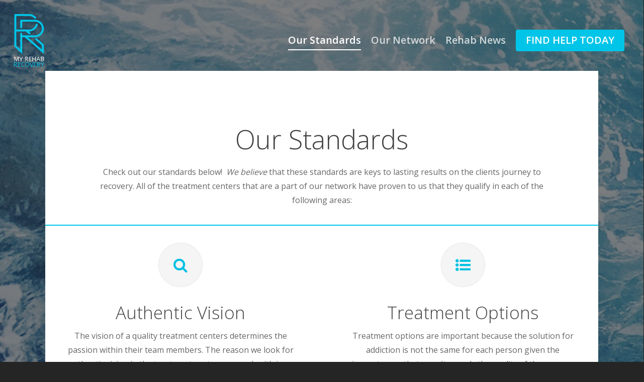

--- FILE ---
content_type: text/plain
request_url: https://www.google-analytics.com/j/collect?v=1&_v=j102&a=513181048&t=pageview&_s=1&dl=http%3A%2F%2Fmyrehabrecovery.com%2Four-standards%2F&ul=en-us%40posix&dt=Our%20Standards%20-%20My%20Rehab%20Recovery&sr=1280x720&vp=1280x720&_u=IEBAAEABAAAAACAAI~&jid=1532472911&gjid=1456595749&cid=1222016199.1769898121&tid=UA-93593274-1&_gid=1783845885.1769898121&_r=1&_slc=1&z=454874546
body_size: -451
content:
2,cG-2ZP4QTGNS7